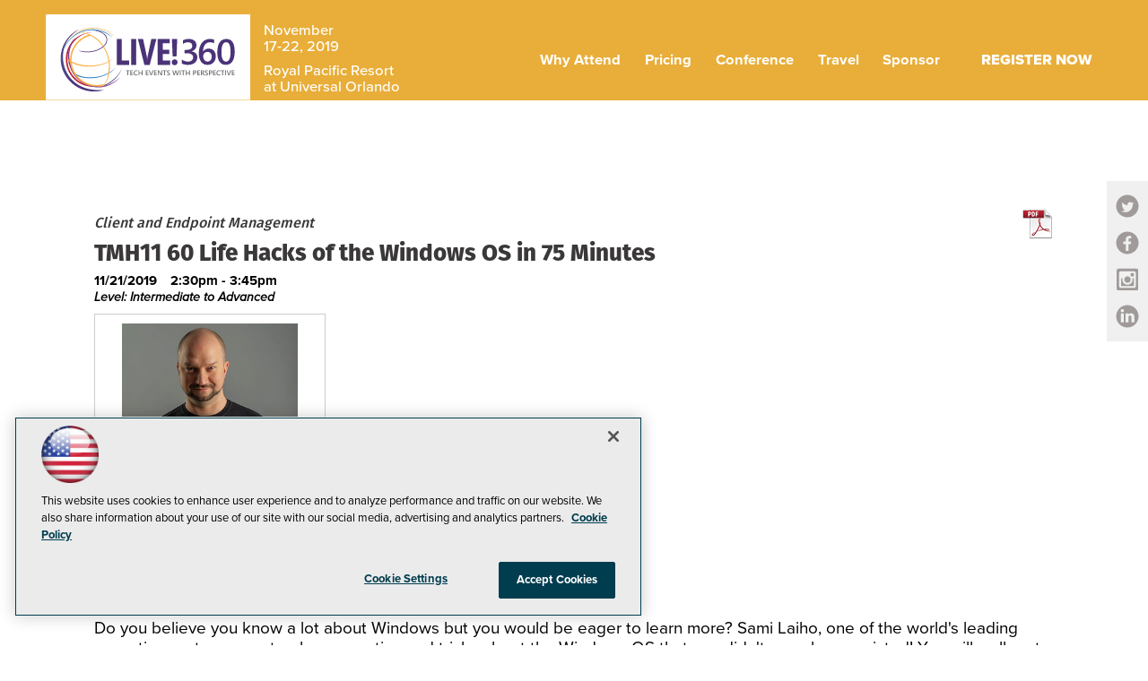

--- FILE ---
content_type: text/html; charset=utf-8
request_url: https://live360events.com/events/orlando-2019/sessions/thursday/tmh11-60-life-hacks-of-the-windows-os-in-75-minutes.aspx
body_size: 16506
content:


<!DOCTYPE html>
<html lang="en-US">
<!--[if gt IE 8]> <html class="no-js" lang="en"> <![endif]-->

<head>

    
<title>60 Life Hacks of the Windows OS in 75 Minutes -- Live! 360 Events</title>
<meta name="description" content="60 Life Hacks of the Windows OS in 75 Minutes ">
<meta name="keywords" content="60 Life Hacks of the Windows OS in 75 Minutes ">

<meta property="og:title" content="60 Life Hacks of the Windows OS in 75 Minutes -- Live! 360 Events" />
<meta property="og:description" content="Sami Laiho, one of the world's leading operating system experts, shows you tips and tricks about the Windows OS that you didn't even know existed! " />
<meta property="og:url" content="https://live360events.com/Events/Orlando-2019/Sessions/Thursday/TMH11-60-Life-Hacks-of-the-Windows-OS-in-75-Minutes.aspx" />
<meta property="og:image" content="https://live360events.com/~/media/ECG/live360/landingpage/design/live360OG2.jpg" />
<meta property="og:site_name" content="Live! 360 Events" />
   
    
<!-- Google Tag Manager -->
<script>(function(w,d,s,l,i){w[l]=w[l]||[];w[l].push({'gtm.start':
new Date().getTime(),event:'gtm.js'});var f=d.getElementsByTagName(s)[0],
j=d.createElement(s),dl=l!='dataLayer'?'&l='+l:'';j.async=true;j.src=
'https://www.googletagmanager.com/gtm.js?id='+i+dl;f.parentNode.insertBefore(j,f);
})(window,document,'script','dataLayer','GTM-PT9DFCF');</script>
<!-- End Google Tag Manager -->

<!-- BEGIN Google Publisher Tag HEAD CODE -->
<script async="async" src="https://securepubads.g.doubleclick.net/tag/js/gpt.js">
</script>
<script type="text/javascript">
  var googletag = googletag || {};
  googletag.cmd = googletag.cmd || [];
</script>
<script>
  googletag.cmd.push(function() {
    googletag.pubads().addEventListener('slotRenderEnded', function (e) {
            if (!e.isEmpty) {   // If the ad is not empty
                document.getElementById(e.slot.getSlotElementId()).setAttribute('class', 'ad-loaded');
            }
        });
    googletag.pubads().enableSingleRequest();
    googletag.enableServices();
  });
</script>
<!-- END Google Publisher Tag HEAD CODE -->


<!-- BEGIN Olytics HEAD CODE -->
<link rel="stylesheet" href="https://olytics.omeda.com/olytics/css/v3/p/olytics.css" />

<script type="text/plain" class="optanon-category-C0003">
window.olytics||(window.olytics=[]),window.olytics.methods=["fire","confirm"],window.olytics.factory=function(i){return function(){var t=Array.prototype.slice.call(arguments);return t.unshift(i),window.olytics.push(t),window.olytics}};for(var i=0;i<window.olytics.methods.length;i++){var method=window.olytics.methods[i];window.olytics[method]=window.olytics.factory(method)}olytics.load=function(i){if(!document.getElementById("olyticsImport")){window.a=window.olytics;var t=document.createElement("script");t.async=!0,t.id="olyticsImport",t.type="text/javascript";var o="";void 0!==i&&void 0!==i.oid&&(o=i.oid),t.setAttribute("data-oid",o),t.src="https://olytics.omeda.com/olytics/js/v3/p/olytics.min.js",t.addEventListener("load",function(t){for(olytics.initialize({Olytics:i});window.a.length>0;){var o=window.a.shift(),s=o.shift();olytics[s]&&olytics[s].apply(olytics,o)}},!1);var s=document.getElementsByTagName("script")[0];s.parentNode.insertBefore(t,s)}},olytics.load({oid:"d158cf08e5844cba89cc42fe00c7776d"});
</script>

<script type="text/plain" class="optanon-category-C0003">
olytics.fire(
{
behaviorId: '5568E8012145A7E'
}
);
</script>
<!-- END Olytics HEAD CODE -->


    <meta charset="UTF-8">
<meta http-equiv="X-UA-Compatible" content="IE=edge,chrome=1">
<meta name="viewport" content="width=device-width, initial-scale=1.0">
<link rel="shortcut icon" href="/design/ECG/live360/img/favicon.ico">



<link rel="apple-touch-icon" sizes="192x192" type="image/png" href="~/media/ECG/live360/landingpage/design/live360_appleicon.png?v=1">
<link rel="stylesheet" href="https://use.typekit.net/szq8mft.css">
<link rel="stylesheet" href="/design/ECG/live360/2019/css/style.css?v=29">

<style>
footer {min-height: 180px}
footer .voting{width:280px;position:absolute;top:250px;left:15px;margin:0 auto;left:0;right:0}@media (min-width: 1300px){footer .voting{top:100px;width:350px}}footer .voting img{display:inline}footer .voting .employeevote{margin-right:15px;margin-bottom:1px;width:39%}footer .voting .voteorg{width:54%}
</style>


<!--[if lt IE 9]>
<script src="/design/ECG/live360/2015/js/html5shiv.min.js"></script>
<script src="/design/ECG/live360/2015/js/respond.min.js"></script>
<![endif]-->





    






    
    
    
    
    
    
    
    



    
    
    
    
    
    
    
    
    
    



    
     

<script type='text/plain' class='optanon-category-C0004'> (function () {  _ml = window._ml || {};  _ml.eid = '50202';  _ml.fp = '';  _ml.ht = 'shex';  _ml.em = '';  _ml.dm = '';  _ml.informer = { enable: true };  var s = document.getElementsByTagName('script')[0], cd = new Date(), mltag = document.createElement('script');  mltag.type = 'text/javascript'; mltag.async = true;  mltag.src = 'https://ml314.com/tag.aspx?' + cd.getDate() + cd.getMonth() + cd.getFullYear();  s.parentNode.insertBefore(mltag, s);  })(); </script>
 
</head>

<body id="Body1">
    
    
    
    
    
    
    
    
    
    
    
    
    
    
    
    
    
    
    
    
    <form method="post" action="/events/orlando-2019/sessions/thursday/tmh11-60-life-hacks-of-the-windows-os-in-75-minutes.aspx" id="form1" novalidate="">
<div class="aspNetHidden">
<input type="hidden" name="__EVENTTARGET" id="__EVENTTARGET" value="" />
<input type="hidden" name="__EVENTARGUMENT" id="__EVENTARGUMENT" value="" />
<input type="hidden" name="__VIEWSTATE" id="__VIEWSTATE" value="dhEHZbhiAHxWBjjB1g2xGuyUp/[base64]/BcIGT3xHyDgcf2MD1yLEu23t9jHIHihopnVX0r+JwNNLqY19ptz6fJ5stW9V5I42wFksTDZCZaXG7AXFElksglpJlyM8MiYtsCT/g7Yy/SwV4+lM/4LPEGU4Q66CU4XsEXmcyMoCAm2ognGKCFsxDbxqPvu63AbILawLfXECrXemfnYqab72ZKY/6GosFaWwmQ4BE9UJFpCzYd1pAfPt9YeFj0tvxwm2/n3qjC4ulRb6hX7ZccniRZiCJH5VWn2eWJfpiuT5qo8iuqXbWZYPuMCg4UI7ZNuYsNTEHFoeEWWmeCbrT5gJukZWO2BnUIJMnD7MAMNz2edwLIuRj40Of1qdQ070HWPoIMo1fzeOWR1jA3pYlQjWFchdxB+gXiyabcpeogsUr7Iy5czebIH7hVGnFkB3/tPUe44DZjSVwATeGfHHDbqjUmh0FPXXBY3KhfOcn0jEIqzwABFzDfDxETnBxmKPCzSueuDmGTt+B4iipgCaG8fx7nmxBz1sdtLL+25OmMlyL9kUhasqdwW50JIgmLHEPZPO6yZamSoihAawhE/DHaSFnN3La+rlpe8mjCrdWFRbNR9fkiyg66n/RQa+bJRA3oGiPITzdQielFtB4b11Ia//MvvoOr+auKbJ8i2Mn8kMaXqsAITvG8Fg+H8h98iafKPHNkCzv2m1Y29UCtWg/27LNIQMGItTF6TE0lD+FhtdQ3UlIBgetU0WEDfWmY6FwjDYZ3BapzNEQ4pXbopIBiO5JnKFWN5BfAn/tYlBUNKjqAWLrUw5wlG4gYUnkypMC2BFSdlLD7FLbtxQz9gpZWWVdaZ/g+KGmgzS4VaV41lkPnqAA/[base64]/PnLMlM2ezpA60vXQBse+iMxfGMLFP38YB+e3MsIYXym+3esa+Dp8pl75BD2xcm/OPaBgowLr8OJOjss3QlLIG7dd/oIVcnrJDIkVMAmdO6XUblnwEUvQwLwIte2T/dn6rBNj8bq19/VatWpbKNndKjBSJOHik1AA14WwuKRdG0qmf1YTjnquefgDiTP48Ew5kUckW9fKOi5XytcbIr0pzxJu4t/[base64]/YvsRxMd5wiUzr/lkULA996pz6SgUfSvbjDUCQMJRJNdNzq5NTfSkuZtacB7M/hH/[base64]/aKREzWuF/pIcZiwJjqKILClL0SV3ecMJRL/3APebBAS+uSAD4HmjXfYZEE8enUqvjDD+7taIx/kweZg9w6RMrYYDU0ddTfFwXoazMuCAEfEzHw+q5gBrF9xFB/Eqbzlvl/hxroWoAxrnHUAk4u3UJk66ZNs8mxCxJrL5XY6tne70yZF0MQGhtc8GNAs4E6HxW6w2AKwQb9a3YXSRJGov/AbPIZ6AyUcMkNYtnKqg2RN0I5MobtfYSjFQpFR75Y5DHMfVSJotq+miBWUruFJsvNTyg/x3fPzE2tSZsoxnn1t3s4pIG9DKGoXJ7/TGPMBQ+G17PfiwLI7eMWDrxAhbk8EOb5HU/[base64]/O2D0ojrGTrgQagtc0e5ZWRktFrbLO37Xq3qe8Dfi7ZxQ7zeujO2aKzjt+C7buJazcOwolgGjU8WSgBte9DWMyXrDLRMjSrugPab+ULFbSL5fmQOYBk5yxPnVlJA2C1xJqPLId2CCcTbaqgny5RLa4HTOKl1odLd3m59mM6FCj7z6K+mW21ujAL/EQuyO2Mq58bH6iYHbuGFsriKDj6BdqGKgL6/vCbtOcPyn8zb6rlntvF9eSWCeu+08MicMQExeVGzQ25ymI3W21LLJSirJDwe8q3ZR7BqerTX7Dz6bBP+2ecbXUkIe9y5jlholt2P0i+hfhwY06dk3dqMEv1e6B9gt/chCWpx3u9s7iD60v6/gU3CCnjYbJIyHVhBUWF1IRzxjPf37YScnEQjUJn9OVaujzhuVqRfdjUo/9qyApavDw5mAjGmnMR7sFL8M33pg04WfmZmdIwWPek53MqL8+TczzA3cjDSYkoNfa997nfvRYjhHCU8vc6bEwysdfJx5i+WsoSRTyHo7AWSARx81Ct+w8LmvQ0ZR9zrTr6vvaL8FnSa/r4RJ/xJcJbezbsuwlHr0/Ear0XYVJx851ce18WcR+MSS5a/oUBWF8y+goXO6QvlgfCBGCdhXflsEkp2qlgutDM0UCufqRubJzu00kE70Jv4IiLlf1NJDpRMGWMqsl3x3mD//+kpv9i5Up0FmsASqbd0udG51gK/loEh0WgOEMmAqn5b6Qe0V4Yyf5Z5olXNwIVe+PdKFXOYdHG3xpZ8wInCJmYfow2ufdcFQNIgikN99JdQ3ITFl3kkrQbtQHWAZCLh+RDg221v4tM0b/J3U2e4h5JBQbkzcgS6F56E1bjsaiRYsX9zuILXA2biozuJVcqU+UXILwWmutFkj1zM7bQZPbrv9ohyuzX6YdjmZ4pWrW4/AtbqqRMX7LIv4rgANomdOgaPBI6XLxoH75dRon3x834axmcKASN3O9SC8aSvGWMPPSIprtO5SZIrQk05ofAA2MObKygYW+xbv9nkuTZEq4uuIZbgpfC0AUeuF2N3RdmmY8PEgBGD3uXhg6GiLUh7ldz187uIxp9hKDRVG4eHNDSI9uZmpm6RGnO6A/G5kpL2FhKyPDkQMfFnJKa+/ULcr7dTKTn7bjoemDFbqIk7XoA+2YU0CKykiFrP1z3h9aNGC7W8kT7kDrfb5x4VgTma2PRqB51nggXCqm0ONBEG/KeFMbTHc5e+oXdZG040mCSB05qz0MhOuuQtkvo/R0es+0jVx0lrNExSXo8MD+ocjiU3KP8A/+xhsoyx6lTVkLvCLIADPr9OYeVuP4mLUNfkF6H+ou/rXSiwYxh3483FS8s9IUN4nRhUhL6b4ot0LzVWC0c6KubliqzeVZ4HTL9mJjhyLTXJVET6C8ilmcaB212cg=" />
</div>

<script type="text/javascript">
//<![CDATA[
var theForm = document.forms['form1'];
if (!theForm) {
    theForm = document.form1;
}
function __doPostBack(eventTarget, eventArgument) {
    if (!theForm.onsubmit || (theForm.onsubmit() != false)) {
        theForm.__EVENTTARGET.value = eventTarget;
        theForm.__EVENTARGUMENT.value = eventArgument;
        theForm.submit();
    }
}
//]]>
</script>


<script src="/WebResource.axd?d=pynGkmcFUV13He1Qd6_TZCBIjC6zCiEqmi_kDcnpBDGtmmPBmv3CrteKCAgzbUk5eSixZw2&amp;t=638469875903148691" type="text/javascript"></script>


<script src="/ScriptResource.axd?d=uHIkleVeDJf4xS50Krz-yKIbsogxsARipyAFZ-QiowLKCn8ZX1JtCja1u0RrZEEZKxAM5FV4haytxitTtZqqNpmPcKKA3BLDLu9ZENuGQ1JqfEWiAMP7CsbJ3uYqnV6u0i-h3IJxflq0io8vjqviaFadW7U1&amp;t=2e7d0aca" type="text/javascript"></script>
<script src="/ScriptResource.axd?d=Jw6tUGWnA15YEa3ai3FadN4Tys6-s5-_WQA4GHsOVV0smV8btazs5-wG80pIg34-K80z7kuUkkVeuSqYVFgCETCeBJoAtRyb5fRiJArxgrrd7216Oo0fMsCemOyr51zDhUCnVS9jBHdvOboecnJG2jfa2V41&amp;t=2e7d0aca" type="text/javascript"></script>
<div class="aspNetHidden">

	<input type="hidden" name="__VIEWSTATEGENERATOR" id="__VIEWSTATEGENERATOR" value="A9DC696D" />
</div>
        <script type="text/javascript">
//<![CDATA[
Sys.WebForms.PageRequestManager._initialize('ScriptManager', 'form1', [], [], [], 90, '');
//]]>
</script>

         
<!-- Google Tag Manager (noscript) -->
<noscript><iframe src="https://www.googletagmanager.com/ns.html?id=GTM-PT9DFCF"
height="0" width="0" style="display:none;visibility:hidden"></iframe></noscript>
<!-- End Google Tag Manager (noscript) -->

 
 



    
        <div class="wrapper">
            <div class="interior">



            
            
            
            
            
            
            
            
            
            
            
            
            
            
            
            
            
            
            
            
            <div class="leaderboard">
                
                
                
                
                
                
                
                
                
                
                
                
                
                
                
                
                
                
                
                
            </div>		            

            <header role="banner" class="header">            
                            <section class="subsiteLogos">
         


<div id="ph_header1_1_divBlockBox" class="blockBox">
	<h3 id="ph_header1_1_h3Header"></h3>
	<div id="ph_header1_1_divBody" class="summary"></div>
	<p id="ph_header1_1_pFooter" class="footer"></p>
</div></section>



                <div class="top-logo-wrapper">


<section class="eventDetails">


<a href="//live360events.com/events/orlando-2019/Home.aspx" class="smallvslogo"><img src="~/media/ECG/live360/2019/orlando/design/live360Logo.svg"></a>

<p class="date-top">November<br />
17-22, 2019</p>
<p class="location-top">Royal Pacific Resort<br />
at Universal Orlando</p>

<img src="/~/media/ECG/VSLive/2015/sf/mobilemenubutton.png" alt="" class="mobile-button">
<img src="/~/media/ECG/live360/2017/orlando/design/mobileclosebutton.png" alt="" class="mobile-closebutton hide">
</section>





<NOINDEX>

<!-- component markup start -->
<div class='topnav'>
    <ul class="topnavlist"><li><a class="hasChild" href="javascript:void(0);">Why Attend</a><ul><li><a href="/Pages/what-is-live-360.aspx">About Live! 360</a></li><li><a href="/Events/Orlando-2019/Information/Live360-Gives-Back.aspx">Live! 360 Gives Back</a></li><li><a href="/Events/Orlando-2019/Information/FAQ.aspx">FAQ</a></li><li><a href="/Events/Orlando-2019/Information/Sell-Your-Boss.aspx">Sell Your Boss</a></li><li><a href="/Events/Orlando-2019/Information/Video-Testimonials.aspx">Video Testimonials</a></li><li><a href="/Events/Orlando-2019/Information/Spead-the-Word.aspx">Spread the Word</a></li></ul></li><li><a class="hasChild" href="/Events/Orlando-2019/Information/Pricing.aspx">Pricing</a><ul><li><a href="//live360events.com/events/orlando-2019/information/pricing.aspx#packages">Registration</a></li><li><a href="//live360events.com/events/orlando-2019/information/pricing.aspx#hotel">Hotel</a></li><li><a href="//live360events.com/events/orlando-2019/information/pricing.aspx#discounts">Discounts</a></li><li><a href="//live360events.com/events/orlando-2019/information/pricing.aspx#payment">More Info</a></li></ul></li><li><a class="hasChild" href="javascript:void(0);">Conference</a><ul><li><a href="https://live360events.com/Events/orlando-2019/Home.aspx#agendaataglance">Agenda at a Glance</a></li><li><a href="/-/media/ECG/live360/2019/orlando/L360OR19_Agenda.pdf">Download the Agenda</a></li><li><a href="https://live360events.com/~/media/ECG/live360/2019/L360_OR19_eBrochure_v3_secure.pdf">Download the eBrochure</a></li><li><a href="https://live360events.com/Events/Orlando-2019/Tracks/Full-Day-HandsOn-Labs.aspx">Full Day Hands-On Labs</a></li><li><a href="/Events/Orlando-2019/Sessions/Session-List.aspx">Live! 360</a></li><li><a href="https://live360events.com/events/orlando-2019/sessions/pages/ai-live.aspx">Artificial Intelligence Live!</a></li><li><a href="https://live360events.com/events/orlando-2019/sessions/pages/vslive.aspx">Visual Studio Live!</a></li><li><a href="https://live360events.com/events/orlando-2019/sessions/pages/sql.aspx">SQL Server Live!</a></li><li><a href="https://live360events.com/events/orlando-2019/sessions/pages/techmentor.aspx">TechMentor</a></li><li><a href="https://live360events.com/events/orlando-2019/sessions/pages/cclive.aspx">Cloud & Containers Live!</a></li><li><a href="https://live360events.com/events/orlando-2019/sessions/pages/sharepoint.aspx">Office & SharePoint Live!</a></li><li><a href="/Events/Orlando-2019/Sessions/Pages/For-Data-Scientists.aspx">For Data Scientists</a></li><li><a href="/Events/Orlando-2019/Sessions/Pages/For-Developers.aspx">For Developers</a></li><li><a href="/Events/Orlando-2019/Sessions/Pages/For-IT-Pros.aspx">For IT Professionals</a></li><li><a href="/Events/Orlando-2019/Sessions/Pages/For-DBAs.aspx">For Database Administrators</a></li><li><a href="/Events/Orlando-2019/Sessions/Pages/For-Business-Intelligence.aspx">For Business Intelligence</a></li><li><a href="/Events/Orlando-2019/Sessions/Pages/For-SharePoint-Users.aspx">For SharePoint </a></li><li><a href="/Events/Orlando-2019/Speakers/Speaker-List.aspx">Speakers</a></li><li><a href="/Events/Orlando-2019/Tracks/Track-List.aspx">Tracks</a></li><li><a href="/Pages/Harassment.aspx">Code of Conduct</a></li></ul></li><li><a class="hasChild" href="/Events/Orlando-2019/Information/Travel.aspx">Travel</a><ul><li><a href="/Events/Orlando-2019/Information/Travel.aspx">Plan</a></li><li><a href="/Events/Orlando-2019/Information/Activities-and-Events.aspx">Activities and Events</a></li><li><a href="/Events/Orlando-2019/Information/Theme-Parks.aspx">Theme Parks</a></li><li><a href="/Events/Orlando-2019/Information/Contact-Us.aspx">Contact Us</a></li></ul></li><li><a class="hasChild" href="/Pages/Sponsorship.aspx">Sponsor</a><ul><li><a href="/Events/Orlando-2019/Information/Sponsors.aspx">Current Sponsors</a></li></ul></li><li class=" registernav"><a href="https://live360events.com/or2019reg">Register Now</a></li></ul>
    <br class="clear" />
</div>
<!-- component markup end -->

</NOINDEX>

</div>



                
                
                
                
                
                
                
                
                
                
                
                
                
                
                
                
                
                
            </header>
                

            <div id="main">
    		
                <div id="ph_main1_0_divBlockBox" class="socialmediasticky">
	
	<div id="ph_main1_0_divBody" class="summary"> <ul class="social">
        <li>
         <a class="twitter" href="https://twitter.com/Live360events" target="_blank">
            <svg version="1.1" id="Layer_1" xmlns="http://www.w3.org/2000/svg" xmlns:xlink="http://www.w3.org/1999/xlink" x="0px" y="0px" width="26px" height="26px" viewbox="0 0 26 26" enable-background="new 0 0 26 26" xml:space="preserve">
                    <path fill="#6C6361" d="M13,0.501c-6.902,0-12.5,5.594-12.5,12.5c0,6.9,5.598,12.498,12.5,12.498c6.904,0,12.5-5.598,12.5-12.498
                        C25.5,6.095,19.904,0.501,13,0.501z M18.87,11.284c0.006,0.123,0.008,0.245,0.008,0.37c0,3.793-2.885,8.165-8.162,8.165
                        c-1.619,0-3.128-0.478-4.398-1.292c0.225,0.027,0.453,0.042,0.685,0.042c1.344,0,2.581-0.458,3.562-1.229
                        c-1.255-0.022-2.315-0.853-2.681-1.992c0.174,0.031,0.354,0.052,0.54,0.052c0.262,0,0.515-0.035,0.756-0.102
                        c-1.312-0.261-2.3-1.423-2.3-2.813v-0.035c0.386,0.216,0.83,0.344,1.298,0.36c-0.769-0.517-1.274-1.394-1.274-2.389
                        c0-0.527,0.141-1.02,0.388-1.441c1.415,1.736,3.527,2.876,5.913,2.995c-0.048-0.208-0.074-0.427-0.074-0.653
                        c0-1.583,1.285-2.865,2.868-2.865c0.824,0,1.57,0.345,2.093,0.902c0.655-0.128,1.268-0.366,1.823-0.694
                        c-0.214,0.67-0.671,1.231-1.263,1.585c0.581-0.069,1.134-0.223,1.648-0.451C19.917,10.374,19.431,10.879,18.87,11.284z"></path>
            </svg>
         </a>
        </li>


 <li>
         <a class="facebook" href="https://www.facebook.com/live360events" target="_blank">
            <svg version="1.1" id="Layer_1" xmlns="http://www.w3.org/2000/svg" xmlns:xlink="http://www.w3.org/1999/xlink" x="0px" y="0px" width="26px" height="26px" viewbox="0 0 26 26" enable-background="new 0 0 26 26" xml:space="preserve">
                    <path fill="#6C6361" d="M12.998,0.5C6.093,0.5,0.499,6.098,0.499,13c0,6.901,5.594,12.5,12.499,12.5
                        c6.905,0,12.501-5.599,12.501-12.5C25.499,6.098,19.903,0.5,12.998,0.5z M17.3,8.086h-1.582c-1.24,0-1.479,0.59-1.479,1.455v1.907
                        h2.958l-0.385,2.988h-2.573v7.661h-3.084v-7.661H8.576v-2.988h2.579V9.246c0-2.557,1.562-3.949,3.842-3.949
                        c1.092,0,2.031,0.083,2.304,0.121V8.086z"></path>
            </svg>

         </a>
       </li>



    <li>
        <a class="instagram" href="https://www.instagram.com/live360_events/" target="_blank">
        <svg version="1.1" id="Layer_1" xmlns="http://www.w3.org/2000/svg" xmlns:xlink="http://www.w3.org/1999/xlink" x="0px" y="0px" width="26px" height="26px" viewbox="0 0 26 26" enable-background="new 0 0 26 26" xml:space="preserve">
            <path fill="#6C6361" d="M13.101,16.593c1.983,0,3.592-1.608,3.592-3.595c0-1.984-1.609-3.592-3.592-3.592
                c-1.986,0-3.595,1.608-3.595,3.592C9.506,14.984,11.115,16.593,13.101,16.593z M23.088,0.873H3.102
                c-1.361,0-1.999,0.651-1.999,2.032c-0.003,3.363,0,6.728,0,10.088c0,3.384-0.007,6.771,0,10.154c0,1.318,0.658,1.977,1.991,1.977
                c6.659,0.004,13.321,0.004,19.984,0c1.351,0,2.021-0.677,2.021-2.032V2.915C25.1,1.551,24.433,0.873,23.088,0.873z M22.443,20.187
                c0,1.191-0.964,2.156-2.153,2.156H5.914c-1.191,0-2.157-0.965-2.157-2.156V5.81c0-1.189,0.966-2.154,2.157-2.154H20.29
                c1.189,0,2.153,0.965,2.153,2.154V20.187z M18.851,12.998c0,3.177-2.575,5.752-5.75,5.752c-3.175,0-5.752-2.575-5.752-5.752
                c0-0.497,0.072-0.977,0.188-1.436H5.914v7.908c0,0.396,0.321,0.717,0.717,0.717h12.939c0.397,0,0.721-0.32,0.721-0.717v-7.908
                h-1.628C18.778,12.021,18.851,12.501,18.851,12.998z M19.569,5.81h-2.155c-0.397,0-0.721,0.324-0.721,0.72v2.157
                c0,0.399,0.323,0.719,0.721,0.719h2.155c0.397,0,0.721-0.32,0.721-0.719V6.53C20.29,6.134,19.967,5.81,19.569,5.81z"></path>
        </svg>


    </a>
    </li>

        <li>
          <a class="linkedin" href="https://www.linkedin.com/groups/4974888/" target="_blank">
            <svg version="1.1" id="Layer_1" xmlns="http://www.w3.org/2000/svg" xmlns:xlink="http://www.w3.org/1999/xlink" x="0px" y="0px" width="26px" height="26px" viewbox="0 0 26 26" enable-background="new 0 0 26 26" xml:space="preserve">
                    <path fill="#6C6361" d="M12.998,0.5C6.097,0.5,0.499,6.099,0.499,12.999c0,6.904,5.598,12.501,12.499,12.501
                        c6.907,0,12.501-5.597,12.501-12.501C25.499,6.099,19.905,0.5,12.998,0.5z M8.993,19.701H5.789v-9.85h3.205V19.701z M7.33,8.445
                        C6.264,8.428,5.534,7.704,5.555,6.687c0.019-0.988,0.8-1.688,1.872-1.673C8.486,5.022,9.24,5.746,9.238,6.75
                        C9.236,7.757,8.438,8.464,7.33,8.445z M20.878,19.715h-3.247c-0.012-0.206-0.024-0.407-0.026-0.604
                        c-0.019-1.743,0.006-3.488-0.065-5.229c-0.046-1.137-0.726-1.765-1.673-1.716c-0.995,0.052-1.715,0.838-1.721,1.926
                        c-0.011,1.859-0.004,3.716-0.004,5.61h-3.254V9.871h3.256v1.215c0.273-0.286,0.445-0.495,0.646-0.673
                        c1.092-0.964,2.365-1.025,3.667-0.61c1.387,0.441,2.057,1.538,2.293,2.905c0.111,0.655,0.115,1.332,0.122,2
                        C20.887,16.354,20.878,18.003,20.878,19.715z"></path>
            </svg>

          </a>
       </li>

       
  </ul></div>
	
</div>
                
                
                
                
                
                
                
                
                
                
                
                
                
                
                
                
                
                
                

                 <div class="sideBar">
                    
                    
                    
                    
                    
                    
                    
                    
                    
                    
                    
                    
                    
                    
                    
                    
                    
                    
                    
                    
                </div>
                
                <div class="pContent">
                    
                    
                    

<!-- component markup start -->
<div id='level0'>

	

<!-- component markup start -->

<!-- component markup end -->  

	<div id="sessions">
        <section class="downloadIcons">  <span class="pdf"><a href="https://live360events.com/Forms/EventLogin.aspx?pageId=7vlvBpQNYK5CEgaWz0IkogXsSxgXznmsFYgqL1oI%252beOXwPxrNZ8peQkJBcW%252f4vj0D9lsCrVA0UhoIHTb0F4lh9EfYklJCb%252bmJwZpy0Jf8iU%253d&assetId=7vlvBpQNYK5CEgaWz0IkogXsSxgXznmsFYgqL1oI%252beOXwPxrNZ8peQkJBcW%252f4vj0D9lsCrVA0UhoIHTb0F4lh9EfYklJCb%252bmJwZpy0Jf8iU%253d&assetKey=vyLIebMrtMPfYaSYKL4oD15t4XQQ7gEoaiH3l931WH8%253d"></a></span> </section>

		<h3 id="ph_pcontent3_0_TrackName">Client and Endpoint Management</h3>
		<h4 id="ph_pcontent3_0_SessionName">TMH11 60 Life Hacks of the Windows OS in 75 Minutes </h4>
		
		<p id="ph_pcontent3_0_Date" class="date">11/21/2019</p>
		<p id="ph_pcontent3_0_StartTime" class="startTime">2:30pm - 3:45pm</p>		
		
			
		<div>
			<p id="ph_pcontent3_0_SessionLevel" class="level">Level: Intermediate to Advanced</p>
			
			
			
            <div class="speakersWrapper">
			    <!-- Speaker start -->
			    
                        
                        <div class="speaker">
                            <a href="https://live360events.com/events/orlando-2019/Speakers/Speaker Window.aspx?SpeakerId={B53D1D57-57E4-4185-8A8F-E21DC8A45EFA}&ID={50045485-C494-4BC7-AE54-40A45657A180}"><img src='-/media/ECG/EventSpeakerPhotos/Laiho_Sami_388.jpg' /></a>
			                <p id="ph_pcontent3_0_SpeakerInfo_SpeakerName_0" class="speaker"><a href="https://live360events.com/events/orlando-2019/Speakers/Speaker Window.aspx?SpeakerId={B53D1D57-57E4-4185-8A8F-E21DC8A45EFA}&ID={50045485-C494-4BC7-AE54-40A45657A180}">Sami Laiho</a></p>
			                <p id="ph_pcontent3_0_SpeakerInfo_Credentials_0" class="speakercredentials"></p>
					        <p id="ph_pcontent3_0_SpeakerInfo_SpeakerTitle_0" class="speakertitle">Chief Research Officer</p>
					        <p id="ph_pcontent3_0_SpeakerInfo_SpeakerCompany_0" class="speakercompany">Adminize</p>

			                
			            </div>
                    
                    
                <!-- Speaker end -->
            </div>
			
            <div class="sessionContent">
			    <!-- Moderator start -->
			    
			    <!-- Moderator end-->
			
			    <!-- Associated Files start -->
                      
	            <!-- Associated Files end -->
			    
			    <p id="ph_pcontent3_0_Content"><p>Do you believe you know a lot about Windows but you would be eager to learn more? Sami Laiho, one of the world's leading operating system experts, shows you tips and tricks about the Windows OS that you didn't even know existed! You will walk out thinking "OMG.. How did I miss that for all these years!" Rest assured that you will learn a lot and have fun while doing it!</p>

<p>You will learn:</p>
<ul>
<li>Things about the Windows OS that no one knows
<li>How to perform better with daily admin tasks
<li>Hidden shortcuts for common tasks
</li></li></li></ul></p>
            </div>
		</div>
	</div>
</div>
<!-- component markup end -->


                    
                    
                    
                    
                    
                    
                    
                    
                    
                    
                    
                    
                    
                    
                    
                    
                    
                </div>
                
                <div class="sContent">
                    
                    
                    
                    
                    
                    
                    
                    
                    
                    
                    
                    
                    
                    
                    
                    
                    
                    
                    
                    
                </div>
                
                <div class="xContent">
                    
                    
                    
                    
                    
                    
                    
                    
                    
                    
                    
                    
                    
                    
                    
                    
                    
                    
                    
                    
                </div>
    		
            </div>

            <footer role="contentinfo" class="footer">
                
                
                
                
                
                
                
                
                
                
                
                
                
                
                
                
                 <!--THIS FOOTER LOGO BOX IS LOCATED HERE AND IS SHARED ACROSS ALL 1105 MEDIA CONVERGE SITES: /sitecore/content/Home/ECG/Converge360/Content Blocks/Site Scripts/footer logos-->

<a href="https://converge360.com/Home.aspx" class="converge-logo" target="_blank" aria-label="Converge 360">
 <svg id="Layer_1" xmlns="http://www.w3.org/2000/svg" xmlns:xlink="http://www.w3.org/1999/xlink" viewBox="0 0 275 122.40842" width="225" height="100"><defs><style>.cls-1{fill:url(#linear-gradient);}.cls-1,.cls-2{stroke-width:0px;}.cls-3{opacity:.5;}.cls-2{fill:#fff;}</style><linearGradient id="linear-gradient" x1="-672.62923" y1="595.37" x2="-672.62923" y2="472.96157" gradientTransform="translate(729.28003 595.37) scale(1 -1)" gradientUnits="userSpaceOnUse"><stop offset=".15" stop-color="#fff"/><stop offset=".85" stop-color="#fff" stop-opacity=".5"/></linearGradient></defs><path class="cls-2" d="M41.03142,71.62011c-1.73549-1.2226-2.94615-2.87458-3.62603-4.95597-.495-1.39554-.74548-3.25627-.74548-5.58218s.25048-4.06139.74548-5.48676c.65006-2.04561,1.85476-3.66778,3.60218-4.86055,1.75338-1.19277,3.82284-1.78916,6.20839-1.78916s4.52657.60235,6.32767,1.81302c1.80109,1.21066,2.99386,2.73145,3.58429,4.5564.15506.495.26241.99.32801,1.49097v.09542c0,.31012-.17295.495-.51289.56061l-4.18663.60235h-.09542c-.2803,0-.46518-.15506-.56061-.46518,0-.15506-.01789-.2803-.04771-.36976-.05964-.25048-.12524-.46518-.18488-.65006-.2803-.87072-.83494-1.58043-1.67585-2.14103-.83494-.56061-1.83091-.83494-2.97597-.83494s-2.17681.30416-2.99983.90651c-.82301.60235-1.37169,1.43729-1.65199,2.48693-.31012.99-.46518,2.37362-.46518,4.13893s.13717,3.08332.41747,4.13893c.31012,1.08542.87072,1.94422,1.67585,2.58236s1.81302.95422,3.02368.95422,2.1947-.30416,3.04754-.90651c.85283-.60235,1.40151-1.4194,1.65199-2.44519.02982-.05964.04771-.13717.04771-.23259.02982-.02982.04771-.07753.04771-.13717.09542-.36976.31012-.52482.65006-.46518l4.18663.65006c.15506.02982.28627.10138.39362.20873s.1491.25645.11928.44133c-.09542.495-.17295.85283-.23259,1.06753-.59042,1.98597-1.7832,3.56043-3.58429,4.72338-1.80109,1.16295-3.90634,1.74145-6.32767,1.74145s-4.44905-.61428-6.18453-1.83688Z"/><path class="cls-2" d="M64.37997,71.59626c-1.75338-1.24049-2.9879-2.96404-3.6976-5.16471-.52482-1.67585-.7932-3.44115-.7932-5.30188,0-1.98597.25048-3.75127.74548-5.30188.71566-2.17085,1.95615-3.85862,3.72145-5.06929s3.89441-1.81302,6.37538-1.81302,4.39537.60235,6.11893,1.81302,2.94018,2.88651,3.64989,5.02158c.56061,1.49097.83494,3.25627.83494,5.30188s-.26241,3.72145-.7932,5.30188c-.71566,2.20067-1.93826,3.93019-3.67375,5.18856s-3.79899,1.88458-6.18453,1.88458-4.55043-.62024-6.30381-1.86073h0ZM73.6359,67.83305c.82301-.65006,1.4194-1.56254,1.78916-2.74338.31012-1.02579.46518-2.32591.46518-3.90634,0-1.67585-.15506-2.97597-.46518-3.90634-.33994-1.18085-.93036-2.08735-1.7653-2.71952s-1.86073-.95422-3.07139-.95422-2.14103.31608-2.97597.95422-1.44326,1.54464-1.81302,2.71952c-.31012,1.08542-.46518,2.38555-.46518,3.90634s.15506,2.82091.46518,3.90634c.33994,1.18085.93633,2.09332,1.78916,2.74338s1.88458.97807,3.09525.97807c1.14506,0,2.1291-.32801,2.95211-.97807Z"/><path class="cls-2" d="M102.54874,51.17596c1.5029,1.49097,2.25434,3.51868,2.25434,6.09508v15.25558c0,.15506-.05367.28627-.16103.39362-.10735.10735-.23855.16102-.39362.16102h-4.28205c-.15506,0-.28626-.05367-.39362-.16102-.10735-.10735-.16103-.23856-.16103-.39362v-14.14033c0-1.42536-.40554-2.58236-1.21066-3.46501-.80513-.88265-1.87862-1.32398-3.20856-1.32398s-2.4094.43536-3.23242,1.30012c-.82302.87072-1.23453,2.01579-1.23453,3.44115v14.18805c0,.15506-.05367.28627-.16103.39362s-.23855.16102-.39362.16102h-4.28205c-.15506,0-.28626-.05367-.39362-.16102-.10735-.10735-.16103-.23856-.16103-.39362v-22.65674c0-.15506.05367-.28627.16103-.39362s.23855-.16102.39362-.16102h4.28205c.15506,0,.28626.05367.39362.16102.10735.10735.16103.23856.16103.39362v1.49097c0,.09542.02982.15506.09542.18488.05964.02982.10735,0,.13717-.09542,1.27031-1.67585,3.19663-2.51079,5.76706-2.51079s4.52061.74548,6.02351,2.23049v.00597Z"/><path class="cls-2" d="M114.12461,72.62204l-7.49062-22.69849c-.02982-.05964-.04771-.13717-.04771-.23259,0-.2803.17295-.41747.51289-.41747h4.74724c.33994,0,.56061.15506.65006.46518l4.51465,15.53588c.02982.09542.07753.13717.13717.13717s.10735-.04771.13717-.13717l4.51465-15.53588c.09542-.31012.31012-.46518.65006-.46518l4.74724.09542c.18488,0,.32801.05367.41747.16102.09542.10735.10735.27434.04771.48904l-7.44291,22.60903c-.09542.31012-.29819.46518-.60235.46518h-4.88441c-.31012,0-.51289-.15506-.60235-.46518l-.00598-.00597Z"/><path class="cls-2" d="M149.66928,61.12966l-.04771,1.44326c0,.36976-.18488.56061-.56061.56061h-14.55781c-.15506,0-.23259.07753-.23259.23259.09542,1.02579.23259,1.72356.41747,2.09332.74548,2.23049,2.5585,3.36362,5.44502,3.39344,2.11121,0,3.78109-.87072,5.02158-2.60621.12525-.18488.2803-.2803.46518-.2803.12525,0,.23259.04771.32801.13717l2.88651,2.37362c.2803.2147.32801.46518.13717.74548-.96018,1.36573-2.24241,2.42133-3.84073,3.16085-1.59831.74548-3.37555,1.11525-5.32574,1.11525-2.42133,0-4.4729-.54271-6.16068-1.62814s-2.92229-2.60621-3.6976-4.5564c-.71566-1.67585-1.06753-4.00176-1.06753-6.97773,0-1.80109.18488-3.25627.56061-4.37152.62024-2.17085,1.78916-3.88248,3.51272-5.14086s3.79302-1.88458,6.20839-1.88458c6.10701,0,9.55412,3.19663,10.32943,9.58394.12525.7753.18488,1.64603.18488,2.60621h-.00596ZM136.29231,54.45609c-.75741.57253-1.29416,1.37169-1.60428,2.39747-.18488.52482-.31012,1.21066-.36976,2.04561-.05964.15506,0,.23259.18488.23259h9.44081c.15506,0,.23259-.07753.23259-.23259-.05964-.7753-.15506-1.36573-.2803-1.7653-.2803-1.11525-.82898-1.98597-1.65199-2.60621s-1.85476-.93036-3.09525-.93036c-1.14506,0-2.09928.28627-2.86266.8588h.00597Z"/><path class="cls-2" d="M167.02413,49.64325c.25049.12524.33994.35783.2803.69777l-.79319,4.18663c-.02981.36976-.25049.48307-.65006.32801-.46518-.15506-1.0079-.23259-1.62814-.23259-.40554,0-.71567.01789-.93036.04771-1.30012.05964-2.38555.51886-3.25627,1.37169s-1.30012,1.96211-1.30012,3.32784v13.16226c0,.15506-.05367.28627-.16102.39362s-.23855.16102-.39362.16102h-4.28205c-.15507,0-.28627-.05367-.39362-.16102s-.16102-.23856-.16102-.39362v-22.65674c0-.15506.05367-.28627.16102-.39362s.23855-.16102.39362-.16102h4.28205c.15507,0,.28627.05367.39362.16102s.16102.23856.16102.39362v2.09332c0,.12524.02386.19681.07156.20873.0477.01789.10139-.02386.16102-.11331,1.30012-2.01579,3.11911-3.02368,5.44502-3.02368.99,0,1.86072.20277,2.60621.60235h-.00597Z"/><path class="cls-2" d="M184.05694,49.47626c.10735-.10735.23855-.16102.39362-.16102h4.28205c.15507,0,.28627.05367.39362.16102s.16102.23856.16102.39362v21.63095c0,3.87652-1.10927,6.64375-3.32783,8.30171s-5.12296,2.48693-8.71917,2.48693c-.96017,0-1.90845-.04771-2.83881-.13717-.33994-.02982-.51288-.23259-.51288-.60235l.13718-3.81687c0-.33994.21469-.51289.65006-.51289.90055.09542,1.70566.13717,2.42133.13717,2.32591,0,4.03753-.45922,5.14085-1.37169s1.65199-2.45712,1.65199-4.62796v-.36976c0-.09542-.02981-.1491-.09542-.16102-.05964-.01789-.12524.00597-.18488.07157-1.27031,1.36573-3.07139,2.04561-5.39729,2.04561-2.01579,0-3.85862-.51289-5.53447-1.53271-1.67585-1.02579-2.83881-2.58832-3.48887-4.69953-.40554-1.45519-.60236-3.33381-.60236-5.62989,0-2.57639.25049-4.54447.74548-5.91019.62025-1.89055,1.68777-3.40537,3.20856-4.53254,1.52078-1.13314,3.30399-1.6997,5.34959-1.6997,2.45114,0,4.35959.71566,5.71935,2.14103.05964.09542.12524.12524.18488.09542.05964-.02982.09542-.09542.09542-.18488v-1.11525c0-.15506.05367-.28627.16102-.39362l.00597-.00597ZM183.82436,63.66431c.0477-.54271.07156-1.4194.07156-2.63007s-.02386-2.02175-.07156-2.53464-.1491-1.01386-.30416-1.50886c-.25049-1.02579-.75145-1.84283-1.51483-2.46308-.7574-.62024-1.72952-.93036-2.91037-.93036-1.11524,0-2.06349.31012-2.83881.93036-.7753.62024-1.3359,1.44326-1.67585,2.46308-.36976.87072-.56061,2.23049-.56061,4.09121s.15507,3.27416.46518,4.04947c.31011.99.87669,1.80705,1.69971,2.43923.82302.63813,1.80705.95422,2.95212.95422,1.21066,0,2.18875-.31012,2.92826-.93036.74548-.62024,1.24048-1.42536,1.49097-2.42133.12524-.46518.20874-.96615.25644-1.51482l.01194.00596Z"/><path class="cls-2" d="M213.91207,61.12966l-.0477,1.44326c0,.36976-.18488.56061-.56061.56061h-14.55781c-.15507,0-.2326.07753-.2326.23259.09542,1.02579.2326,1.72356.41748,2.09332.74548,2.23049,2.55851,3.36362,5.44502,3.39344,2.11121,0,3.78109-.87072,5.02159-2.60621.12524-.18488.2803-.2803.46518-.2803.12524,0,.2326.04771.32801.13717l2.88651,2.37362c.2803.2147.32801.46518.13718.74548-.96017,1.36573-2.24242,2.42133-3.84073,3.16085-1.59831.74548-3.37555,1.11525-5.32573,1.11525-2.42133,0-4.4729-.54271-6.16067-1.62814s-2.92229-2.60621-3.69761-4.5564c-.71567-1.67585-1.06754-4.00176-1.06754-6.97773,0-1.80109.18488-3.25627.56061-4.37152.62025-2.17085,1.78916-3.88248,3.51273-5.14086s3.79301-1.88458,6.20839-1.88458c6.107,0,9.55411,3.19663,10.32943,9.58394.12524.7753.18488,1.64603.18488,2.60621h-.00599ZM200.53511,54.45609c-.7574.57253-1.29417,1.37169-1.60428,2.39747-.18488.52482-.31011,1.21066-.36976,2.04561-.05964.15506,0,.23259.18488.23259h9.4408c.15507,0,.2326-.07753.2326-.23259-.05964-.7753-.15507-1.36573-.2803-1.7653-.2803-1.11525-.82899-1.98597-1.65199-2.60621-.82302-.62024-1.85475-.93036-3.09525-.93036-1.14507,0-2.09928.28627-2.86265.8588h.00595Z"/><g class="cls-3"><path class="cls-2" d="M235.13153,66.47926c0,3.72742-3.25032,7.04333-8.43292,7.04333s-8.36731-3.38748-8.67147-7.2461h4.84266c.13718,1.21663,1.42537,2.77916,3.79301,2.77916s3.62602-1.2882,3.62602-3.04754-1.2882-3.01176-3.79301-3.01176h-1.89651v-3.99579h1.72952c2.23645,0,3.42326-1.18681,3.42326-2.77917s-1.21663-2.80898-3.14892-2.80898c-2.13506,0-3.32188,1.2882-3.52465,2.57639h-4.84266c.26838-3.69164,3.52465-7.04333,8.29574-7.04333s8.06315,3.25031,8.06315,6.81074c0,2.16488-1.25242,3.89441-3.11911,4.94405,1.96212.91247,3.65585,2.7076,3.65585,5.79092l.00004-.01192Z"/><path class="cls-2" d="M254.54392,65.09564c0,4.67568-3.59024,8.43291-8.80863,8.43291s-8.80863-3.75724-8.80863-8.43291c0-2.7076,1.59236-5.1826,2.77917-6.94194l5.82669-8.77285h5.14682l-5.04543,7.44887c.20277,0,.40554-.03578.64409-.03578,4.77707,0,8.26591,3.62603,8.26591,8.29574v.00597ZM249.70126,65.09564c0-2.37362-1.79513-3.96001-3.96597-3.96001s-3.96002,1.59235-3.96002,3.96001,1.72952,3.96597,3.96002,3.96597,3.96597-1.59235,3.96597-3.96597Z"/><path class="cls-2" d="M256.23765,61.23105c0-8.09297,4.29994-12.2975,9.38117-12.2975s9.38117,4.19856,9.38117,12.2975-4.29994,12.2975-9.38117,12.2975-9.38117-4.19856-9.38117-12.2975ZM270.16329,61.23105c0-5.45098-2.20067-7.62182-4.5385-7.62182s-4.5385,2.16488-4.5385,7.62182,2.20067,7.62182,4.5385,7.62182,4.5385-2.16488,4.5385-7.62182Z"/></g><path class="cls-1" d="M13.36503,78.4726l-9.75689,3.50676c.31608.88265.66199,1.77127,1.01982,2.64796l9.57797-3.96001c-.29819-.72163-.58446-1.46115-.84687-2.1947h.00596ZM17.35486,86.97707l-8.93984,5.24821c.47711.81109.97807,1.61621,1.49097,2.40344l8.68936-5.65375c-.42343-.65603-.84091-1.32994-1.24048-1.9979ZM22.84162,94.61083l-7.8246,6.79881c.61428.7097,1.25838,1.41343,1.90247,2.09331l7.50851-7.15068c-.53675-.56657-1.0735-1.15102-1.58639-1.74145h0ZM23.29488,13.07877l6.43502,8.12875c.61428-.48904,1.24645-.96615,1.87862-1.4194l-6.05333-8.41502c-.75741.54868-1.52079,1.12121-2.26031,1.70567ZM23.18753,109.23424c.73952.58446,1.49693,1.16295,2.26031,1.71163l6.07122-8.40309c-.63217-.45922-1.26434-.93633-1.87862-1.42536l-6.45291,8.11087v.00596ZM32.65815,115.43666c.83494.44133,1.68777.87073,2.53464,1.27031l4.42519-9.3752c-.70374-.33398-1.41344-.68584-2.11121-1.05561l-4.85459,9.1605h.00596ZM11.02123,69.37173l-10.234,1.64603c.1491.93036.32205,1.86669.51289,2.78513l10.14454-2.11718c-.16102-.76337-.30416-1.54464-.4294-2.31398h.00596ZM99.45349,13.12648c-.73355-.58446-1.49693-1.15699-2.2603-1.71163l-6.06525,8.40906c.63814.45922,1.27031.93633,1.87862,1.4194l6.44098-8.12279.00596.00596ZM11.46256,50.63325l-10.14454-2.13507c-.19084.91844-.36976,1.85476-.51886,2.78513l10.234,1.66392c.12524-.7753.27434-1.55061.4294-2.31398ZM113.30159,37.97792l-.59639-10.37713-8.68935,5.70742,9.28575,4.67567v-.00596ZM99.81728,27.74988l7.81863-6.80478c-.61428-.70374-1.25838-1.40747-1.90844-2.09332l-7.49659,7.15664c.54271.56657,1.0735,1.15103,1.58639,1.74145ZM14.24768,41.6457l-9.57201-3.9779c-.3638.87072-.7097,1.7653-1.03175,2.64796l9.74496,3.53061c.26837-.73356.55464-1.47308.85283-2.1947l.00596-.00597ZM18.65498,33.33207l-8.67743-5.67164c-.51289.78723-1.01982,1.59832-1.49693,2.4094l8.92791,5.2661c.39958-.67392.81705-1.34783,1.24645-2.00386ZM24.50554,25.96072l-7.49062-7.16857c-.65006.67988-1.29416,1.38362-1.90844,2.09332l7.81267,6.81074c.51289-.59042,1.04964-1.17488,1.58639-1.74145v.00597ZM10.3652,61.17738c0-.39958,0-.79916.01193-1.19874L.01789,59.73412c-.01789.48307-.01789.96018-.01789,1.44326,0,.44133,0,.88265.01193,1.2882v.13717l10.36521-.32205c-.00596-.36976-.01193-.73952-.01193-1.10332ZM82.93954,107.39736l4.39537,9.38713c.84687-.39958,1.69971-.82302,2.53464-1.25838l-4.82477-9.17243c-.69181.3638-1.40151.71566-2.10525,1.04368ZM74.09511,110.57611l2.58235,10.03719c.90651-.23259,1.82494-.495,2.73145-.76934l-3.04754-9.90599c-.74548.23259-1.50886.44729-2.26031.63814h-.00596ZM74.17861,11.85021c.75145.19681,1.51482.41151,2.26627.6441l3.06543-9.90599c-.90054-.2803-1.81898-.53675-2.72549-.7753l-2.60621,10.03123v.00596ZM83.02303,15.04684c.7097.33398,1.4194.68584,2.10525,1.05561l4.84266-9.16647c-.83494-.44133-1.68778-.86476-2.54061-1.2703l-4.41326,9.38117h.00596ZM112.7231,94.82553l.5785-10.3831-9.27978,4.6876,8.70128,5.68953v.00597ZM91.04444,102.64416l6.04736,8.42098c.76337-.54867,1.52079-1.12121,2.2603-1.70567l-6.42905-8.13472c-.61428.48307-1.24645.96018-1.87862,1.41343v.00597ZM98.14741,96.47752l7.48466,7.16857c.65006-.67988,1.29416-1.38362,1.90844-2.08735l-7.80074-6.82267c-.51289.59043-1.04964,1.17488-1.59235,1.74145ZM43.22613,2.57639l3.0535,9.90599c.74548-.23259,1.50886-.44729,2.26031-.63813l-2.58832-10.03719c-.90651.23259-1.82494.495-2.73145.7753l.00597-.00596ZM32.7655,6.90616l4.8367,9.17243c.69181-.3638,1.40151-.71566,2.09928-1.04368l-4.40134-9.38713c-.84687.39958-1.6997.82301-2.53464,1.26434v-.00596ZM54.19368,122.13408c.93036.10735,1.88458.19681,2.82091.26241l.72163-10.34135c-.78127-.05367-1.5685-.12525-2.3438-.2147l-1.19277,10.29961-.00597-.00597ZM43.11878,119.79028c.90055.2803,1.81302.54271,2.72549.7753l2.61217-10.03123c-.75741-.19681-1.51482-.41747-2.26031-.6441l-3.07735,9.90003ZM64.89883,10.34135c.7753.05367,1.5685.12524,2.3438.2147l1.18085-10.2996C67.48715.1491,66.53889.05964,65.60257,0l-.7097,10.34135h.00597ZM54.307.25645l1.18085,10.2996c.7753-.08946,1.56254-.16102,2.34977-.2147l-.70374-10.34135c-.94229.0656-1.89055.1491-2.82091.25645h-.00597ZM64.80341,112.06708l.69777,10.34135c.94229-.0656,1.89055-.1491,2.82091-.25644l-1.16892-10.29961c-.7753.08945-1.56254.16103-2.34977.20874v.00596Z"/></svg>
 </a>
<a href="https://1105media.com/Home.aspx" class="corporate-logo" target="_blank" aria-label="1105 Media">
  <img src="~/media/ECG/Converge360/design/1105companylogo.png" width="155" height="20" loading="lazy" alt=""> 
</a>





                <div id="ph_footer18_0_divBlockBox" class="footer1105Logo">
	
	<div id="ph_footer18_0_divBody" class="summary"><p>
<div class="vslivelogobottom"><img alt="" src="~/media/ECG/live360/landingpage/design/live360white.ashx" width="200" height="99"></div></p>
<p><a href="https://1105media.com" target="_blank">&copy; 1105 Media, Inc.</a>
<a target="_blank" href="https://1105media.com/pages/privacy-policy.aspx">Privacy Policy</a>
<a href="https://live360events.com/pages/harassment.aspx">Code of Conduct</a>
<a href="https://1105media.com/pages/privacy-policy.aspx#_Toc520738059">CA: Do Not Sell My Personal Info</a></p></div>
	
</div>
                
                <br><script src="/design/ECG/live360/2019/js/scripts-min.js?v=2"></script>




</div>






                
            </footer>
            
            
            
            
            
            
            
            
            
            
            
            
            
            
            
            
            
            
            
            
            
            
    	            
    </div>

    
    
    
    
    
    
    
    
    
    
    
    
    
    
    
    
    
    
    
    

         
    </form>
<script defer src="https://static.cloudflareinsights.com/beacon.min.js/vcd15cbe7772f49c399c6a5babf22c1241717689176015" integrity="sha512-ZpsOmlRQV6y907TI0dKBHq9Md29nnaEIPlkf84rnaERnq6zvWvPUqr2ft8M1aS28oN72PdrCzSjY4U6VaAw1EQ==" data-cf-beacon='{"version":"2024.11.0","token":"8ecf6c2e50d244f6999ba80d294fbe1c","r":1,"server_timing":{"name":{"cfCacheStatus":true,"cfEdge":true,"cfExtPri":true,"cfL4":true,"cfOrigin":true,"cfSpeedBrain":true},"location_startswith":null}}' crossorigin="anonymous"></script>
</body>

</html>


--- FILE ---
content_type: application/javascript
request_url: https://ml314.com/utsync.ashx?pub=&adv=&et=0&eid=50202&ct=js&pi=&fp=&clid=&if=0&ps=&cl=&mlt=&data=&&cp=https%3A%2F%2Flive360events.com%2Fevents%2Forlando-2019%2Fsessions%2Fthursday%2Ftmh11-60-life-hacks-of-the-windows-os-in-75-minutes.aspx&pv=1768822469155_drjor2oxb&bl=en-us@posix&cb=5793224&return=&ht=shex&d=&dc=&si=1768822469155_drjor2oxb&cid=&s=1280x720&rp=&v=2.8.0.252
body_size: 282
content:
_ml.setFPI('3658414506794024991');_ml.syncCallback({"es":true,"ds":true});